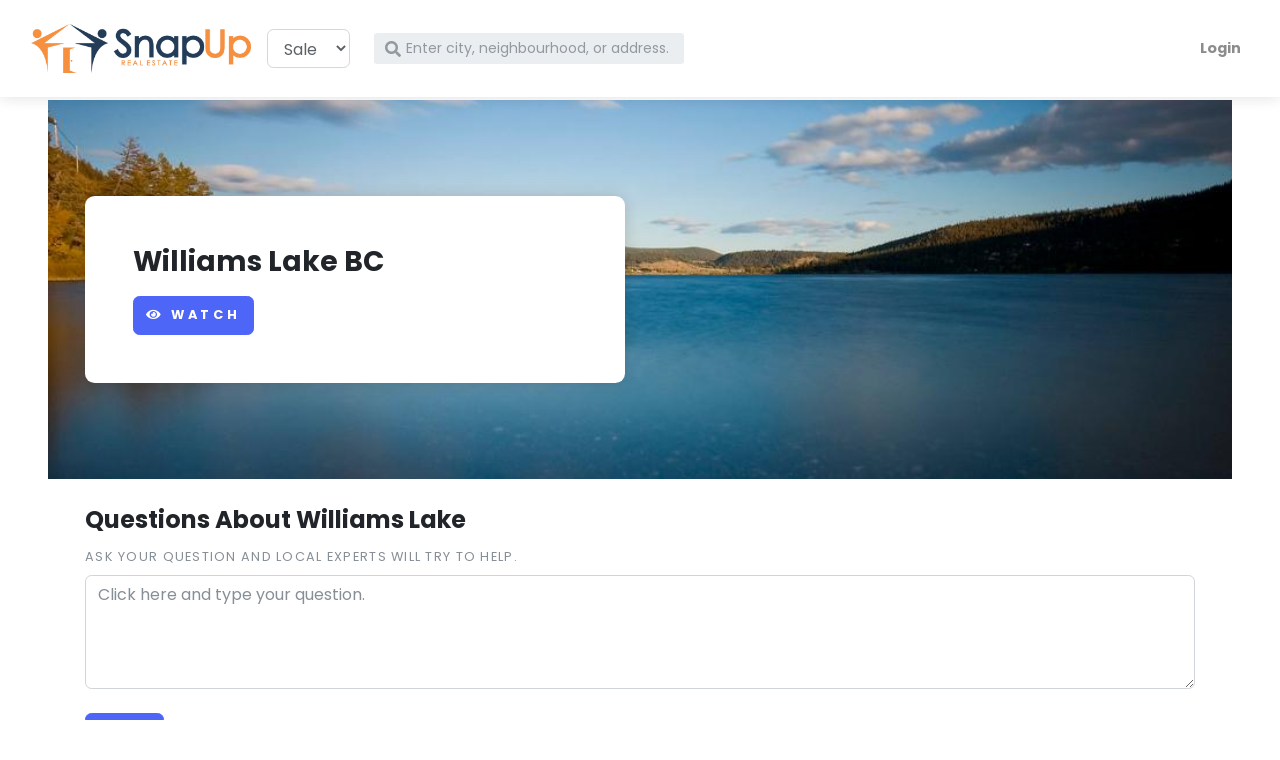

--- FILE ---
content_type: text/html; charset=utf-8
request_url: https://snapuprealestate.ca/BC/Williams-Lake/
body_size: 8436
content:
<!doctype html>
<html lang="en">
  <head>
            
        
<script>dataLayer=[{'city': 'williams lake','province': 'bc','neighbourhood': '','pageType': 'city_page','propertyType': '','listedFor': ''}];</script>

        <!-- Google Tag Manager -->
<script>(function(w,d,s,l,i){w[l]=w[l]||[];w[l].push({'gtm.start':
new Date().getTime(),event:'gtm.js'});var f=d.getElementsByTagName(s)[0],
j=d.createElement(s),dl=l!='dataLayer'?'&l='+l:'';j.async=true;j.src=
'https://www.googletagmanager.com/gtm.js?id='+i+dl;f.parentNode.insertBefore(j,f);
})(window,document,'script','dataLayer','GTM-58RFG9J');</script>
<!-- End Google Tag Manager -->    

    
    <meta charset="utf-8">
    <meta http-equiv="Content-Type" content="text/html; charset=UTF-8"/>
    <meta http-equiv="X-UA-Compatible" content="IE=edge">
    <title>
Williams Lake Real Estate Online Community: Post Questions, Answers, & Reviews
</title>
    <meta name="viewport" content="width=device-width, initial-scale=1">
    <meta property="og:site_name" content="Snap Up Real Estate"/>
    <meta property="og:country-name" content="Canada"/>
    
        <meta name="robots" content="index, follow">
        <meta name="googlebot" content="index, follow">    
        <meta name="google-site-verification" content="dI3xl7fcNNlhhL7DojJeHc9IPquz43GEGMREoOSN5I8" />
    
    
<meta name="description" content="Post questions and answers in your online community for real estate in Williams Lake. Top neighbourhood and condo reviews."/>
<link rel="canonical" href="/BC/Williams-Lake/"/>


    
    <!-- Google fonts - Playfair Display-->
    <link rel="stylesheet" href="https://fonts.googleapis.com/css?family=Playfair+Display:400,400i,700">
    <!-- Google fonts - Poppins-->
    <link rel="stylesheet" href="https://fonts.googleapis.com/css?family=Poppins:300,400,400i,700">
    <!-- Direktory theme stylesheet-->
    <link rel="stylesheet" href="/static/css/vendor/style.default.min.css">
    
        <!-- Bootstrap Tour -->
        <link rel="stylesheet" href="/static/css/vendor/bootstrap-tour.min.css">    
        
    <!-- Tweaks for older IEs--><!--[if lt IE 9]>
        <script src="https://oss.maxcdn.com/html5shiv/3.7.3/html5shiv.min.js"></script>
        <script src="https://oss.maxcdn.com/respond/1.4.2/respond.min.js"></script><![endif]-->
    <!-- Font Awesome CSS-->
    <link rel="stylesheet" href="/static/css/vendor/font-awesome/css/all.css">
    <!-- <link rel="stylesheet" href="https://ajax.googleapis.com/ajax/libs/jqueryui/1.12.1/themes/smoothness/jquery-ui.css"> -->
    <link rel="stylesheet" href="/static/css/vendor/jquery-ui.css">
    <!-- Our css -->
    <link rel="stylesheet" href="/static/css/snapup.css">
    
    <link rel="shortcut icon" href="/static/img/favicon.ico" type="image/x-icon"/>

    <style>
        body {
            padding-top: 52px;
        }
        @media (max-width: 576px) {
            body {
                /*padding-top: 84px;*/
                padding-top: 74px;
            }
            h3 {
                font-size: 1.2em;
            }
            .listing-details-carousel {
                padding-top: 28px;
            }
        }    
    </style>
    


  </head>



  <body>
<!-- Google Tag Manager (noscript) -->
<noscript><iframe src="https://www.googletagmanager.com/ns.html?id=GTM-58RFG9J"
height="0" width="0" style="display:none;visibility:hidden"></iframe></noscript>
<!-- End Google Tag Manager (noscript) -->
    
        
    
    <div id="mobile-navbar" class="d-md-none">



<header class="header">
<!-- Navbar-->
<nav id="mobile-navbar" class="navbar fixed-top  navbar-expand-lg shadow navbar-light bg-white">
  <div class="container-fluid">
    <div class="d-flex align-items-center">
      <!-- LOGO  -->
      
      <a class="navbar-brand" href="/">
        <img width="140" src="/static/img/logo.png" />
      </a>   

    </div>
    <button type="button" data-toggle="collapse" data-target="#navbarCollapseMobile" aria-controls="navbarCollapseMobile" aria-expanded="false" aria-label="Toggle navigation" class="navbar-toggler navbar-toggler-right"><i class="fa fa-bars"></i></button>
    
    <!-- Navbar Collapse -->
    <div id="navbarCollapseMobile" class="collapse navbar-collapse">    
      <ul id="HOME_NAVBAR_ACCOUNT___" class="navbar-nav ml-auto float-right">
          <!-- LOGIN MENU -->
          
          <li class="nav-item">
            <a class="nav-link" data-toggle="modal" data-target="#login-modal">Login</a>
          </li>
                 
      </ul>
    </div>
  </div>

  <!-- SEARCH MOBILE -->
    <form id="mobile-search-form" method='GET' action='/search' style="margin-bottom: -15px; padding-bottom: 0;">
      <div class="form-inline" >
        <div class="form-group col-xs-12" style=" display: inline-block;">
          <select name="listed_for" class="form-control" style="width: 25%; display: inline-block;" data-live-search="true"  title="">
              <option value="sale">Sale</option>
              <option value="rent">Rent</option>
          </select>     

          <div id="HOME_NAVBAR_SEARCH___" class="input-label-absolute input-label-absolute-left" style="width: 70%; display: inline-block;">        
            <label for="autocomplete_navbar_small" class="label-absolute"><i class="fa fa-search"></i><span class="sr-only">What are you looking for?</span></label>
            <input id="autocomplete_navbar_small" type='text' name='q' placeholder="Search for city, neighbourhood, or address." aria-label="Search" class="autocomplete-search form-control form-control-sm border-0 shadow-0 bg-gray-200">
          </div>   
        </div>
        </div>
      </div>
    </form>
</nav>
<!-- /Navbar -->
</header>

</div>
<div id="desktop-navbar" class="d-none d-md-block">



<header class="header">
<!-- Navbar-->
<nav class="navbar navbar-expand-lg fixed-top shadow navbar-light bg-white">
  <div class="container-fluid">
    <div class="d-flex align-items-center">
      <!-- LOGO  -->
      
      <a id="_WELCOME" class="navbar-brand" href="/">
        <img width="220" src="/static/img/logo.png" />
      </a>   

      <!-- SEARCH -->
      <form id="search" class="form-inline d-none d-sm-flex"  method='GET' action='/search'>
        <select name="listed_for" class="form-control" data-live-search="true" style="margin-right:8px;" title="">
            <option value="sale" >Sale</option>
            <option value="rent" >Rent</option>
        </select> 
        <div id="_NAVBAR_SEARCH" class="input-label-absolute input-label-absolute-left input-reset input-expand ml-lg-2 ml-xl-3" style="min-width: 330px1">        
          <label for="autocomplete_navbar" class="label-absolute"><i class="fa fa-search"></i><span class="sr-only">What are you looking for?</span></label>
          <input style="min-width: 310px;" id="autocomplete_navbar" type='text' name='q' placeholder="Enter city, neighbourhood, or address." aria-label="Search" class="autocomplete-search form-control form-control-sm border-0 shadow-0 bg-gray-200">
        </div>        
      </form>

    </div>
    <button type="button" data-toggle="collapse" data-target="#navbarCollapse" aria-controls="navbarCollapse" aria-expanded="false" aria-label="Toggle navigation" class="navbar-toggler navbar-toggler-right"><i class="fa fa-bars"></i></button>

    <!-- Navbar Collapse -->
    <div id="navbarCollapse" class="collapse navbar-collapse">    
      <ul id="_NAVBAR_ACCOUNT" class="navbar-nav ml-auto">
          <!-- LOGIN MENU -->
          
          <li class="nav-item">
            <a class="nav-link" data-toggle="modal" data-target="#login-modal">Login</a>
          </li>
                 
      </ul>
    </div>
  </div>

    <form class="d-sm-none" method='GET' action='/search'>
      <div class="form-inline" >
        <div class="form-group col-xs-12" style=" display: inline-block;">
          <select name="listed_for" class="form-control" style="width: 25%; display: inline-block;" data-live-search="true" title="For..">
              <option value="sale">Sale</option>
              <option value="rent">Rent</option>
          </select>     

          <div class="input-label-absolute input-label-absolute-left" style="width: 70%; display: inline-block;">        
            <label for="autocomplete_navbar_small" class="label-absolute"><i class="fa fa-search"></i><span class="sr-only">What are you looking for?</span></label>
            <input id="autocomplete_navbar_small" type='text' name='q' placeholder="Search for city, neighbourhood, or address." aria-label="Search" class="autocomplete-search form-control form-control-sm border-0 shadow-0 bg-gray-200">
          </div>   
        </div>
        </div>
      </div>
    </form>
</nav>
<!-- /Navbar -->
</header>

</div>

    <div class="full-page-height">

        <div class="container-fluid py-5 px-lg-5 main-container">
            
            <div class="page-content" >

                


                

<!-- HEADING -->
<section class="position-relative py-6">
  <img src="https://snapuprealestate.nyc3.digitaloceanspaces.com/media/streets/cities/BC.Williams-Lake.jpg" alt="" class="bg-image">
  <div class="container">
    <div class="row">
      <div class="col-lg-6">
        <div class="bg-white rounded-lg shadow p-5">
          <h1 class="mb-3"> Williams Lake BC </h1>        
                    
          <div class="d-md-none" style="margin-top:12px;"></div>        
          
          <div style="margin-top:12px;"></div>        
          

    
<button id="watch-8-935" type="button" data-target="935" data-state="watch" data-target-type="8" data-token="yOJt77hNsKuv7evsIO5tmE7NTJt8ifxecqbAZiyqLqKPSj2YPNHFkAi0rzZfzkmi" class="watch-toggle watch-toggle-button btn btn-primary ">
    <i class="watch-icon fa fa-eye"></i> Watch
</button>



        </div>
      </div>
    </div>
  </div>
</section>




<!-- COMMENTS -->

<br/>
<div class="container">
  <div class="row">
    <div class="col-lg-12 panel">
        <h2>Questions About Williams Lake</h2>
    </div>
  </div>        
  <div class="row">
    <div class="col-lg-12 panel">
        




<form id="new_form" class="comment-form comment-post-form" data-abide method="post" action="/post_comment/" enctype='multipart/form-data'>
    <input type="hidden" name="csrfmiddlewaretoken" value="yOJt77hNsKuv7evsIO5tmE7NTJt8ifxecqbAZiyqLqKPSj2YPNHFkAi0rzZfzkmi">
    

    <div class="controls">
      <div class="form-group">
        <label for="comment" class="form-label">Ask your question and local experts will try to help.</label>
        <textarea name="comment" cols="40" rows="4" placeholder="Click here and type your question." class="form-control comment-input-area" required id="id_comment">
</textarea>
      </div>

      <input type="hidden" name="location_type" value="33" id="id_location_type">
      <input type="hidden" name="location_id" value="540" id="id_location_id">
      <input type="hidden" name="parent_id" value="0" id="id_parent_id">
      
      <input type="hidden" name="form_url" value="/post_comment/" class="custom-control-input" id="id_form_url">
      <input type="hidden" name="success_url" value="/BC/Williams-Lake/#new_form" class="custom-control-input" id="id_success_url">
      <input type="hidden" name="error_url" value="/BC/Williams-Lake/#new_form" class="custom-control-input" id="id_error_url">

      <button type="submit" class="comment-submit comment-post-submit comment-submit-button btn btn-primary">Post</button>
    </div>
</form>


    </div>
  </div>
  <div class="row">
    <hr />
  </div>
  <div class="row">
    <div class="col-lg-12 panel">
        




<!-- comments-->
<div id="comments_start" class="mt-5">
 
</div>
<!-- /comments-->
<div id="comments_end"></div>
    </div>
  </div>
</div>





<!-- TOP NEIGHBOURHOODS -->

<br/>
<br/>
<div class="container">
  <h2 class="mb-0">
    Top Neighbourhoods in Williams Lake
    <a href="javascript:void(0);" data-toggle="tooltip" title="Top neighbourhoods are determined by the number of properties, listings, and comment activity."><i style="font-size: 0.75em;" class="fas fa-info-circle text-muted" ></i></a>
  </h2>
  <br/>
  <div class="row">    
                    
  <div class="col-lg-4">    
      <p><a href="/BC/Williams-Lake/Hilltop-View/">Hilltop View</a></p>
  </div>
                    
  <div class="col-lg-4">    
      <p><a href="/BC/Williams-Lake/Williams/">Williams</a></p>
  </div>
                    
  <div class="col-lg-4">    
      <p><a href="/BC/Williams-Lake/Interior-Bc/">Interior Bc</a></p>
  </div>
   
  <div class="col-lg-4">    
      <p><a href="/BC/Williams-Lake/All-Neighbourhoods">See All Neighbourhoods</a></p>
  </div>    
  </div>
</div>



<!-- TOP BUILDINGS -->

<br/>
<br/>
<div class="container">
  <h2 class="mb-0">
    Top Buildings in Williams Lake
    <a href="javascript:void(0);" data-toggle="tooltip" title="Top buildings are determined by the number of units, listings, and comment activity."><i style="font-size: 0.75em;" class="fas fa-info-circle text-muted"></i></a>
  </h2>
  <br/>
  <div class="row">    
                        
      <div class="col-lg-4">    
        



<p>
  <a href="/building/BC/Williams-Lake/282-N-Broadway-Ave-121777/">
      <span>282 N Broadway Ave</span>
  </a>
  <br/>
  <span style="font-size:0.8em; margin: 0 2px;">
  
  </span>
  
</p>
      </div>
                        
      <div class="col-lg-4">    
        



<p>
  <a href="/building/BC/Williams-Lake/770-N-11Th-Ave-110980/">
      <span>770 N 11Th Ave</span>
  </a>
  <br/>
  <span style="font-size:0.8em; margin: 0 2px;">
  
  </span>
  
</p>
      </div>
                        
      <div class="col-lg-4">    
        



<p>
  <a href="/building/BC/Williams-Lake/280-N-Broadway-Ave-125659/">
      <span>280 N Broadway Ave</span>
  </a>
  <br/>
  <span style="font-size:0.8em; margin: 0 2px;">
  
  </span>
  
</p>
      </div>
                        
      <div class="col-lg-4">    
        



<p>
  <a href="/building/BC/Williams-Lake/1880-Hamel-Rd-150863/">
      <span>1880 Hamel Rd</span>
  </a>
  <br/>
  <span style="font-size:0.8em; margin: 0 2px;">
  
  </span>
  
</p>
      </div>
                        
      <div class="col-lg-4">    
        



<p>
  <a href="/building/BC/Williams-Lake/997-20-Hwy-115908/">
      <span>997 20 Hwy</span>
  </a>
  <br/>
  <span style="font-size:0.8em; margin: 0 2px;">
  
  </span>
  
</p>
      </div>
                        
      <div class="col-lg-4">    
        



<p>
  <a href="/building/BC/Williams-Lake/1427-Dog-Creek-Rd-118129/">
      <span>1427 Dog Creek Rd</span>
  </a>
  <br/>
  <span style="font-size:0.8em; margin: 0 2px;">
  
  </span>
  
</p>
      </div>
                        
      <div class="col-lg-4">    
        



<p>
  <a href="/building/BC/Williams-Lake/560-Soda-Creek-Rd-128695/">
      <span>560 Soda Creek Rd</span>
  </a>
  <br/>
  <span style="font-size:0.8em; margin: 0 2px;">
  
  </span>
  
</p>
      </div>
                        
      <div class="col-lg-4">    
        



<p>
  <a href="/building/BC/Williams-Lake/168-Mile-Rd-112062/">
      <span>168 Mile Rd</span>
  </a>
  <br/>
  <span style="font-size:0.8em; margin: 0 2px;">
  
  </span>
  
</p>
      </div>
                        
      <div class="col-lg-4">    
        



<p>
  <a href="/building/BC/Williams-Lake/375-Mandarino-Pl-114313/">
      <span>375 Mandarino Pl</span>
  </a>
  <br/>
  <span style="font-size:0.8em; margin: 0 2px;">
  
  </span>
  
</p>
      </div>
       
      <div class="col-lg-4">    
          <p><a href="/BC/Williams-Lake/All-Buildings">See All Buildings</a></p>
      </div>    
      
  </div>
</div>






<!-- NEARBY CITIES -->



<!-- Top REALTORS -->
<br/>
<br/>
<div> 
  <div class="container">
    <h2><a href="/realtors/Williams Lake-BC">Top REALTORS<sup>®</sup> in Williams Lake</a></h2>
    <p>The agents featured below have earned their ranking by their contributions to the Snap Up community.  They have posted responses to people's questions about townhouse complexes, condo buildings, bare land stratas, neighbourhoods, and Williams Lake and the surrounding area.</p>
    
  </div>

</div>








            </div> 

        </div> 
    </div> 

    <br/>
    <br/>
    <br/>

    <!-- jQuery-->
    <script src="/static/js/vendor/jquery-3.4.1.min.js"></script>
    <!-- Bootstrap-->
    <script src="/static/js/vendor/popper.min.js"></script>
    <script src="/static/js/vendor/bootstrap.min.js"></script>
    <!-- Smooth scroll-->
    <script src="/static/js/vendor/smooth-scroll.polyfills.min.js"></script>
    <!-- Bootstrap Select-->
    <script src="/static/js/vendor/bootstrap-select.min.js"></script>
    <!-- Object Fit Images - Fallback for browsers that don't support object-fit-->
    <script src="/static/js/vendor/ofi.min.js"></script>
    <!-- Main Theme JS file    -->
    <script src="/static/js/vendor/theme.js"></script>
    <!-- jQueryUI-->
    <script src="/static/js/vendor/jquery-ui.min.js"></script>  
    <!-- Cookies-->
    <script src="/static/js/vendor/js.cookie.js"></script>          
    <!-- Bootstrap Tour-->
    
        <!-- Bootstrap Tour-->
        <script src="/static/js/vendor/bootstrap-tour.min.js"></script>  
            
        
    <script src="/static/js/app.js"></script>
    
        
<script>
    (function (w,i,d,g,e,t,s) {w[d] = w[d]||[];t= i.createElement(g);
        t.async=1;t.src=e;s=i.getElementsByTagName(g)[0];s.parentNode.insertBefore(t, s);
    })(window, document, '_gscq','script','//widgets.getsitecontrol.com/64314/script.js');
</script>

    
            
    

    

<!-- Footer-->
<footer class="position-relative z-index-10 d-print-none">
  <!-- Main block - menus, subscribe form-->
  <div class="py-6 bg-gray-200 text-muted"> 
    <div class="container">
      <div class="row">
        <div class="col-lg-4 mb-5 mb-lg-0">
          <div class="font-weight-bold text-uppercase text-dark mb-3">Socials</div>
          <p>We're friendly. Connect with us. :)</p>
          <ul class="list-inline">
            <li class="list-inline-item"><a href="https://twitter.com/snapuprealestat" target="_blank" title="twitter" class="text-muted text-hover-primary"><i class="fab fa-twitter"></i></a></li>
            <li class="list-inline-item"><a href="https://www.facebook.com/SnapUpRealEstate/" target="_blank" title="facebook" class="text-muted text-hover-primary"><i class="fab fa-facebook"></i></a></li>
            <li class="list-inline-item"><a href="https://www.instagram.com/snapuprealestate" target="_blank" title="instagram" class="text-muted text-hover-primary"><i class="fab fa-instagram"></i></a></li>
            <li class="list-inline-item"><a href="https://www.pinterest.ca/SnapUpRealEstat/" target="_blank" title="pinterest" class="text-muted text-hover-primary"><i class="fab fa-pinterest"></i></a></li>
          </ul>
        </div>
        <div class="col-lg-2 col-md-6 mb-5 mb-lg-0">
          <h6 class="text-uppercase text-dark mb-3">Find it</h6>
          <ul class="list-unstyled">
            <li><a href="/findrealtors/">Find agents</a></li>
            <li><a href="/faq/">FAQ</a></li>
          </ul>
        </div>
        <div class="col-lg-2 col-md-6 mb-5 mb-lg-0">
          <h6 class="text-uppercase text-dark mb-3">Us</h6>
          <ul class="list-unstyled">
            <li><a href="/about/">About us</a></li>
            <li><a href="/contact/">Contact</a></li>            
            <li><a href="/privacy/">Privacy</a></li>
            <li><a href="/terms/">Terms</a></li>
          </ul>
        </div>
        <div class="col-lg-4">
            <div class="d-none d-sm-flex">
                <br/>
                <br/>
            </div>
            <img width="360" src="/static/img/logo-with-realty.png" />
        </div>
      </div>
    </div>
  </div>
  <!-- Copyright section of the footer-->
  <div class="py-4 font-weight-light bg-gray-800 text-gray-300">
    <div class="container">
      <div class="row align-items-center">
        <div class="col-md-12 text-center">
          <p class="text-sm mb-md-0">SnapUpRealEstate.ca provides listing content in association with Agent Match, 523 St. Patrick Street, Victoria, BC, V8S 4X4</p>
        </div>
        <div class="col-md-12 text-center">
          <p class="text-sm mb-md-0">&copy; 2019 Snap Up Real Estate Inc - All rights reserved.</p>
        </div>
      </div>
    </div>
  </div>
</footer>
<!-- /Footer end-->

<div id="login-to-continue-modal" class="modal fade" tabindex="-1" role="dialog" aria-labelledby="login-to-continue-modal-label" aria-hidden="true">
  <div class="modal-dialog" role="document">
    <div class="modal-content">
      <div class="modal-header" style="padding-bottom: 0px;">
        <img src="/static/img/logo.png" alt="..." style="max-width: 12rem;" class="float-left img-fluid mb-3">
        <button type="button" class="close" data-dismiss="modal" aria-label="Close">
          <span aria-hidden="true">&times;</span>
        </button>
      </div>
      <div class="modal-body" style="">
        <div id="control">
            <h5 class="modal-experiment-headline text-center"><strong>By Watching "Williams Lake" You Can</strong></h5>
            <ul>
                <li>Watch other pages too</li>
                <li>Get emailed updates and related listings</li>
                <li>Turn off email notifications while keeping track of what you’re watching in your account.</li>
            </ul>
        </div>

        <div id="experiment_a2" style="display:none;">
            <h5 class="modal-experiment-headline text-center"><strong>Don’t Lose Track of "Williams Lake"</strong></h5>
            <p class="mb-4">Receive notifications and alerts about changes to The Landing.</p>
        </div>

        <div id="experiment_b2" style="display:none;">
            <h5 class="modal-experiment-headline text-center"><strong>Watch "Williams Lake" and More...</strong></h5>
            <ul>
                <li>Watch neighbourhoods, buildings, properties, and listings.</li>
                <li>Get new listings that match what you’re looking for with Saved Searches</li>
                <li>Post questions and answers and be part of the community.</li>
            </ul>
        </div>



        <!-- GAUTH -->
        <div class="text-center">
            <br/>        
            <a href="/oauth/login/google-oauth2/?next=/BC/Williams-Lake/" class="account-gauth account-gauth-signin"  >              
              <button class="account-gauth account-gauth-signin btn btn-lg btn-block center btn-primary" style="width:100%;">
                <img class="account-gauth account-gauth-signin" src="/static/img/g-logo.png" style="width:38px; margin:-7px; float:left;"> One Click Sign In
              </button>
            </a>               
        </div>
        <!-- EMAIL SIGNUP -->
        <br/>        
        <div class="text-center">
            <p><strong>or</strong></p> 
            <a class="account-signup" data-dismiss="modal" data-toggle="modal" data-target="#signup-modal"><button class="account-signup btn btn-lg btn-block center btn-primary">Sign Up</button></a>
        </div>
        <!-- EMAIL SIGN IN -->
        <br/>        
        <div class="text-center">
            <p><strong>or</strong></p>         
            <a data-dismiss="modal" data-toggle="modal" data-target="#login-modal"><button class="btn btn-lg btn-block center btn-primary">Email Sign In</button></a>
        </div>
      </div>

      <div class="modal-footer" style="border-top: none;">
        <p class="text-sm text-muted">Your information is protected by our <a href="/privacy">Privacy Policy</a>. By signing up you agree to the <a href="/terms">Terms and Conditions</a>.</p>
      </div>    
    </div>
  </div>
</div>


<div id="login-modal" class="modal fade" tabindex="-1" role="dialog" aria-labelledby="login-modal-label" aria-hidden="true">
  <div class="modal-dialog" role="document">
    <div class="modal-content">
      <div class="modal-header" style="padding-bottom: 0px;">
        <img src="/static/img/logo.png" alt="..." style="max-width: 12rem;" class="float-left img-fluid mb-3">
        <button type="button" class="close" data-dismiss="modal" aria-label="Close">
          <span aria-hidden="true">&times;</span>
        </button>
      </div>
      <div class="modal-body" style="">
        <!-- GAUTH -->
        <div class="text-center">
            <br/>        
            <a href="/oauth/login/google-oauth2/?next=/BC/Williams-Lake/" class="account-gauth account-gauth-signin"  >              
              <button class="account-gauth account-gauth-signin btn btn-lg btn-block center btn-primary" style="width:100%;">
                <img class="account-gauth account-gauth-signin" src="/static/img/g-logo.png" style="width:38px; margin:-7px; float:left;"> One Click Sign In
              </button>
            </a>               
        </div>        

        <!-- EMAIL SIGNUP -->
        <div class="text-center">
            <br/>      
            <p><strong>or</strong></p> 
            <h5 class="text-center"><strong>Sign in with Email</strong></h5>
        </div>

        <form class="account-signin-form form-validate" data-abide method="post" action="/login/" enctype="multipart/form-data">
          <input type="hidden" name="csrfmiddlewaretoken" value="yOJt77hNsKuv7evsIO5tmE7NTJt8ifxecqbAZiyqLqKPSj2YPNHFkAi0rzZfzkmi">                
          <div class="form-group">
            <label for="loginUsername" class="form-label"> Email Address</label>
            <input type="email" name="email" placeholder="name@address.com" autocomplete="off" data-msg="Please enter your email" class="form-control" required id="id_email">
          </div>
          <div class="form-group mb-4">
            <div class="row">
              <div class="col">
                <label for="loginPassword" class="form-label"> Password</label>
              </div>
              <div class="col-auto"><a href="/password_reset/" class="form-text small">Forgot password?</a></div>
            </div>
            <input type="password" name="password" placeholder="Password" autocomplete="off" data-msg="Please enter your password" class="form-control" required id="id_password">
          </div>            
            <input type="hidden" name="display_url" value="/BC/Williams-Lake/" class="custom-control-input" id="id_display_url">
            <!-- Submit-->
            <div class="text-center">
                <button class="account-signin-submit btn btn-lg btn-block center btn-primary">Sign in</button>
            </div>
        </form>

        <br/>        
        <div class="text-center">
            <p><strong>or</strong></p> 
            <a class="account-signup" data-dismiss="modal" data-toggle="modal" data-target="#signup-modal"><button class="account-signup btn btn-lg btn-block center btn-primary">Sign Up</button></a>
        </div>        

      </div>

      <div class="modal-footer" style="border-top: none;">
        <p class="text-sm text-muted">Your information is protected by our <a href="/privacy">Privacy Policy</a>. By signing up you agree to the <a href="/terms">Terms and Conditions</a>.</p>
      </div>    
    </div>
  </div>
</div>



<div id="signup-modal" class="modal fade" tabindex="-1" role="dialog" aria-labelledby="signup-modal-label" aria-hidden="true">
  <div class="modal-dialog" role="document">
    <div class="modal-content">
      <div class="modal-header" style="padding-bottom: 0px;">
        <img src=" /static/img/logo.png " alt="..." style="max-width: 12rem;" class="float-left img-fluid mb-3">
        <button type="button" class="close" data-dismiss="modal" aria-label="Close">
          <span aria-hidden="true">&times;</span>
        </button>
      </div>
      <div class="modal-body" style="">        
        <p class="mb-4"><strong>You have 100% control over all emails and notifications. Your information is protected by our Privacy Policy.</strong></p>
        <!-- GAUTH -->
        <div class="text-center">
            <a href="/oauth/login/google-oauth2/?next=/BC/Williams-Lake/" class="account-gauth account-gauth-user-signup" style="width:100%;" >
              <button class="account-gauth account-gauth-user-signup btn btn-lg btn-block center btn-primary" style="width:100%;">
                <img class="account-gauth account-gauth-user-signup" src="/static/img/g-logo.png" style="width:38px; margin:-7px; float:left;"> One Click Sign Up
              </button>                
            </a>
        </div>
        <!-- EMAIL REGISTRATION -->
        <br/>        
        <div class="text-center">
            <p><strong>or</strong></p>         
            <p><strong>Sign Up with Email</strong></p>         
        </div>        
        <form class="account-signup-user-form form-validate" data-abide method="post" action="/register/" enctype="multipart/form-data">
          <input type="hidden" name="csrfmiddlewaretoken" value="yOJt77hNsKuv7evsIO5tmE7NTJt8ifxecqbAZiyqLqKPSj2YPNHFkAi0rzZfzkmi">                
          <div class="form-group">
            <label for="signupFirstname" class="form-label"> First Name *</label>
            <input type="text" name="first_name" placeholder="Your first name" data-msg="Please enter your first name" class="form-control" required id="id_first_name">            
          </div>                
          <div class="form-group">
            <label for="signupLastname" class="form-label"> Last Name *</label>
            <input type="text" name="last_name" placeholder="Your last name" data-msg="Please enter your last name" class="form-control" required id="id_last_name">            
          </div>                
          <div class="form-group">
            <label for="signupUsername" class="form-label"> Email Address *</label>
            <input type="email" name="email" placeholder="name@address.com" autocomplete="off" data-msg="Please enter your email" class="form-control" required id="id_email">            
          </div>
          <div class="form-group">
            <label for="signupPassword" class="form-label"> Password</label>
            <input type="password" name="password1" placeholder="Password" autocomplete="off" data-msg="Please enter your password" class="form-control" required id="id_password1">            
          </div>
          <div class="form-group mb-4">
            <label for="signupPassword2" class="form-label"> Confirm your password</label>
            <input type="password" name="password2" placeholder="Password" autocomplete="off" data-msg="Please enter your password" class="form-control" required id="id_password2">            
          </div>
          <div class="form-group mb-4">
            <label for="signupPicture" class="form-label"> Your profile picture</label>
            <input type="file" name="picture" accept="image/*" id="id_picture">            
          </div>
          <input type="hidden" name="display_url" value="/BC/Williams-Lake/" class="custom-control-input" id="id_display_url">
          <button type="submit" class="account-signup-user-submit btn btn-lg btn-block btn-primary">Sign up</button>
        </form>
      </div>
      <div class="modal-footer" style="border-top: none;">
        <p class="text-sm text-muted">Your information is protected by our <a href="/privacy">Privacy Policy</a>. By signing up you agree to the <a href="/terms">Terms and Conditions</a>.</p>
      </div>    
    </div>
  </div>
</div>


<script>
$('#login-to-continue-modal').on('shown.bs.modal', function () {
    ga('send', 'event', 'User Account', 'Continue to Login', 'Continue to Login Modal Shown /BC/Williams-Lake/');
});
$('#login-modal').on('shown.bs.modal', function () {
    ga('send', 'event', 'User Account', 'Login Modal', 'Login Modal Shown /BC/Williams-Lake/');
});    
$('#signup-modal').on('shown.bs.modal', function () {
    ga('send', 'event', 'User Account', 'Signup Modal', 'Signup Modal Shown /BC/Williams-Lake/');
});    
</script>
    

    
            
        
    

    <script>
//
// AJAX HANDLERS
//
$(document).ready(function(){    

    $('.watch-eye-icon').click(function(){        
        var listingName = $(this).attr('data-experiment-listing-name')
        $('.modal-experiment-headline').html(function(index,html){
            console.log("Putting in modal headline: "+listingName )
            return html.replace('""','"'+listingName+'"');
        });

    });


  //
  // WATCH
  //
  function unwatch_to_watch(obj) {
    // console.log('unwatch_to_watch');
    //obj.removeClass("unwatch-button");
    //obj.addClass("watch-button");
    obj.attr('data-state', 'watch');
    if ( obj.hasClass("watch-toggle-button") ) {
        obj.removeClass("btn-secondary");
        obj.addClass("btn-primary");     
        obj.html('<i class="watch-icon fa fa-eye"></i> Watch');
    }
    else if ( obj.hasClass("watch-toggle-icon") ) {
        obj.removeClass("unwatch-eye-icon");     
        obj.addClass("watch-eye-icon");        
        obj.html('<i class="watch-icon fa fa-eye"></i>');
        obj.tooltip('disable');
    }

  }
  function watch_to_unwatch(obj) {
    //obj.removeClass("watch-button");
    //obj.addClass("unwatch-button");
    obj.attr('data-state', 'unwatch');
    if ( obj.hasClass("watch-toggle-button") ) {        
        obj.removeClass("btn-primary");     
        obj.addClass("btn-secondary");
        obj.html('<i class="watch-icon fa fa-eye-slash"></i> Unwatch');
    }
    else if ( obj.hasClass("watch-toggle-icon") )  {        
        obj.removeClass("watch-eye-icon");     
        obj.addClass("unwatch-eye-icon");
        obj.html('<i class="watch-icon fa fa-eye-slash"></i>');
        obj.tooltip('disable');
    }
  }
  $('.watch-toggle').click(function(){
    var watch_button = $(this);
    var data_target = watch_button.attr('data-target');
    var data_target_type = watch_button.attr('data-target-type');
    var token = watch_button.attr('data-token');
    var button_state = watch_button.attr('data-state');
    var payload = {
        'target_id': data_target,
        'target_type': data_target_type,
        'csrfmiddlewaretoken': token
    }    
    if ( button_state == 'watch' ) {
        
        //ga('send', 'event', 'Cities', 'Watch', 'Watch /BC/Williams-Lake/');
        

        payload.watch_button_id = watch_button.attr('id');
        store_ajax_in_cookie('watch', payload);
        $('#login-to-continue-modal').modal('show');

    }
    else if ( button_state == 'unwatch' ) { 
        
        //ga('send', 'event', 'Cities', 'Unwatch', 'Unwatch /BC/Williams-Lake/');    
        
      $.ajax({
        type: "POST",
        url: "/unwatch/",
        data: payload,
        dataType: "json",
        success: function(response) {
          console.log(response.message);
          if (response.result == 'success' ) {
            unwatch_to_watch(watch_button);
          }
          else {
            alert("Failed to unwatch, try again after reloading the page!")
          }          
        },
        error: function(response, e) {
          console.log(`${response}: ${e}`);
          alert(response.message);
        }
      }); 
    }
    else {
      alert("Error 003 - Please reload page!");
    }
    // alert(`Watch clicked for ${data_target}(id:${data_target_type})`);

  })



//
// SAVE SEARCH
//


//
// COMMENT
//





//
// RESURRECTION TOOL
//
function store_ajax_in_cookie(action, payload) {
    Cookies.set("post-login-ajax-action", action);
    Cookies.set("post-login-ajax-payload", JSON.stringify(payload));
}
function resurrect_ajax_from_cookie_if_applicable() {
    var action = Cookies.get("post-login-ajax-action");
    if (!!action) {
        var stored_payload = Cookies.get("post-login-ajax-payload");
        Cookies.remove('post-login-ajax-action');
        Cookies.remove('post-login-ajax-payload');

        var payload = JSON.parse(stored_payload);
        if (!!payload) {
            console.log(`${action} to ${payload}`);
            // alert(`${payload.watch_button_id}`);
            payload.csrfmiddlewaretoken = "yOJt77hNsKuv7evsIO5tmE7NTJt8ifxecqbAZiyqLqKPSj2YPNHFkAi0rzZfzkmi"; // IMPORTANT: be sure to update the csrf token..
            if (action == 'watch') {
              $.ajax({
                type: "POST",
                url: "/watch/",
                data: payload,
                dataType: "json",
                success: function(response) {
                  console.log(response.message);
                  if (response.result == 'success' ) {
                    watch_to_unwatch($(`#${payload.watch_button_id}`));
                  }
                  else {
                    alert("Failed to watch, try again after reloading the page!")
                  }
                },
                error: function(response, e) {
                  console.log(`${response}: ${e}`);
                  alert(response.message);
                }
              });               
            }
        } else {
          console.log(`Warning: no payload to send to ${action}`)
        }
    } else {
        // no cookie
        console.log('No resurrect cookie.. Nothing to do.')
    }    
}




}); 
</script>
    
<script>
    $(document).ready(function(){

    }); 
</script>


    
    
    
    

  <script defer src="https://static.cloudflareinsights.com/beacon.min.js/vcd15cbe7772f49c399c6a5babf22c1241717689176015" integrity="sha512-ZpsOmlRQV6y907TI0dKBHq9Md29nnaEIPlkf84rnaERnq6zvWvPUqr2ft8M1aS28oN72PdrCzSjY4U6VaAw1EQ==" data-cf-beacon='{"version":"2024.11.0","token":"661ed5a16bbf406d9ac0daf2179fb0cc","r":1,"server_timing":{"name":{"cfCacheStatus":true,"cfEdge":true,"cfExtPri":true,"cfL4":true,"cfOrigin":true,"cfSpeedBrain":true},"location_startswith":null}}' crossorigin="anonymous"></script>
</body>
</html>
